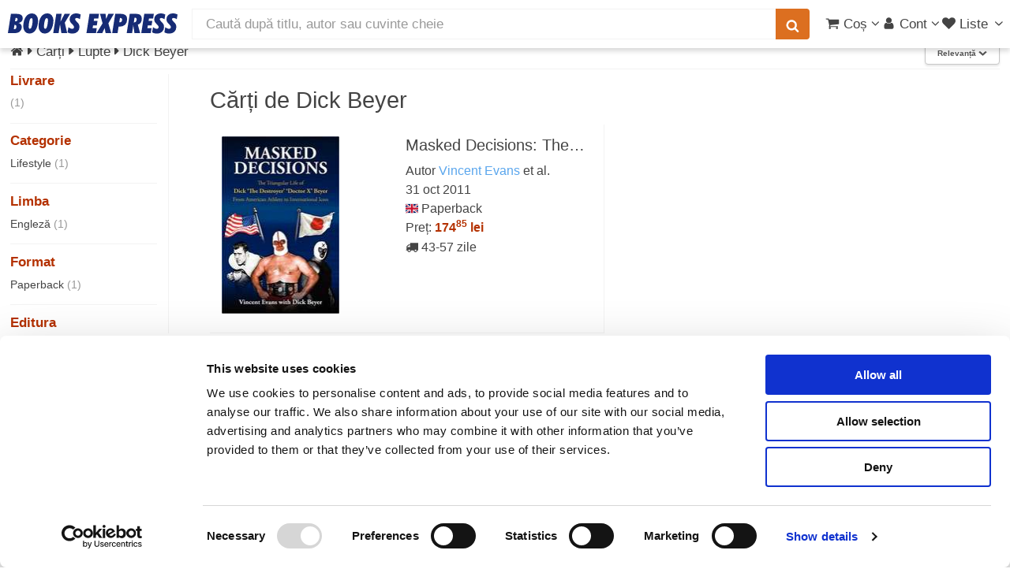

--- FILE ---
content_type: text/html; charset=UTF-8
request_url: https://www.books-express.ro/dick-beyer/c/3860337
body_size: 21571
content:
<!DOCTYPE HTML><html lang="ro"><head><title>Dick Beyer: Cărți lupte</title> <meta name="viewport" content="width=device-width, initial-scale=1"> <meta http-equiv="content-type" content="text/html; charset=utf-8" /> <style> .carousel,.fill,.read-wrap{overflow:hidden}.carousel ul,ol,ul{list-style:none}a,abbr,acronym,address,applet,article,aside,audio,b,big,blockquote,body,canvas,caption,center,cite,code,dd,del,details,dfn,div,dl,dt,em,embed,fieldset,figcaption,figure,footer,form,h1,h2,h3,h4,h5,h6,header,hgroup,html,i,iframe,img,ins,kbd,label,legend,li,mark,menu,nav,object,ol,output,p,pre,q,ruby,s,samp,section,small,span,strike,strong,sub,summary,sup,table,tbody,td,tfoot,th,thead,time,tr,tt,u,ul,var,video{margin:0;padding:0;border:0;font:inherit;vertical-align:baseline}#products,b,strong{font-weight:700}article,aside,details,figcaption,figure,footer,header,hgroup,menu,nav,section{display:block}blockquote,q{quotes:none}blockquote:after,blockquote:before,q:after,q:before{content:"";content:none}table{border-collapse:collapse;border-spacing:0}body{-webkit-text-size-adjust:none;background:#fff}*,:after,:before{-moz-box-sizing:border-box;-webkit-box-sizing:border-box;box-sizing:border-box}.container.\31 25\%{width:100%;max-width:122.5%;min-width:98%}.container.\37 5\%{width:73.5%}.container.\35 0\%{width:49%}.container.\32 5\%{width:24.5%}.container{margin-left:auto;margin-right:auto;width:98%}@media screen and (max-width:1279px){.container.\31 25\%{width:100%;max-width:122.5%;min-width:98%}.container.\37 5\%{width:73.5%}.container.\35 0\%{width:49%}.container.\32 5\%{width:24.5%}.container{width:98%}}.row>*{float:left;clear:none;margin-left:0}.row:after,.row:before{content:"";display:block;clear:both;height:0}.row.uniform>*>:first-child{margin-top:0}.row.uniform>*>:last-child{margin-bottom:0}.row.\30 \%,.row.uniform.\30 \%{margin:0 0 -1px}.row.\30 \%>*{padding:0}.row.uniform.\30 \%>*{padding:0}.row.form.\30 \%>*{padding:0}.\31 2u{width:100%}.\38 u{width:66.66%}.\36 u{width:50%}.\34 u{width:33.33%}.\33 u{width:25%}.\32 u{width:16.66%}.\-8u{margin-left:66.66%}.\-6u{margin-left:50%}.\-4u{margin-left:33.33%}.\-3u{margin-left:25%}.\-2u{margin-left:16.66%}@media screen and (max-width:5000px){.\31 2u\(xxlarge\){width:100%}.\38 u\(xxlarge\){width:66.66%}.\36 u\(xxlarge\){width:50%}.\34 u\(xxlarge\){width:33.33%}.\33 u\(xxlarge\){width:25%}.\32 u\(xxlarge\){width:16.66%}.\-8u\(xxlarge\){margin-left:66.66%}.\-6u\(xxlarge\){margin-left:50%}.\-4u\(xxlarge\){margin-left:33.33%}.\-3u\(xxlarge\){margin-left:25%}.\-2u\(xxlarge\){margin-left:16.66%}}@media screen and (max-width:1600px){.\31 2u\(xlarge\){width:100%}.\38 u\(xlarge\){width:66.66%}.\36 u\(xlarge\){width:50%}.\34 u\(xlarge\){width:33.33%}.\33 u\(xlarge\){width:25%}.\32 u\(xlarge\){width:16.66%}.\-8u\(xlarge\){margin-left:66.66%}.\-6u\(xlarge\){margin-left:50%}.\-4u\(xlarge\){margin-left:33.33%}.\-3u\(xlarge\){margin-left:25%}.\-2u\(xlarge\){margin-left:16.66%}}.row>*{padding:0 0 0 1.5em}.row{border-bottom:solid 1px transparent;margin:0 0 -1px -1.5em}.row.uniform>*{padding:1.5em 0 0 1.5em}.row.uniform{margin:-1.5em 0 -1px -1.5em}.row.form>*{padding:.5em 0 0 1.5em}.row.\32 00\%>*{padding:0 0 0 3em}.row.\32 00\%{margin:0 0 -1px -3em}.row.uniform.\32 00\%>*{padding:3em 0 0 3em}.row.uniform.\32 00\%{margin:-3em 0 -1px -3em}.row.form.\32 00\%>*{padding:1em 0 0 3em}.row.\31 50\%>*{padding:0 0 0 2.25em}.row.\31 50\%{margin:0 0 -1px -2.25em}.row.uniform.\31 50\%>*{padding:2.25em 0 0 2.25em}.row.uniform.\31 50\%{margin:-2.25em 0 -1px -2.25em}.row.form.\31 50\%>*{padding:.75em 0 0 2.25em}.row.\35 0\%>*{padding:0 0 0 .75em}.row.\35 0\%{margin:0 0 -1px -.75em}.row.uniform.\35 0\%>*{padding:.75em 0 0 .75em}.row.uniform.\35 0\%{margin:-.75em 0 -1px -.75em}.row.form.\35 0\%>*{padding:.25em 0 0 .75em}.row.\32 5\%>*{padding:0 0 0 .375em}.row.\32 5\%{margin:0 0 -1px -.375em}.row.uniform.\32 5\%>*{padding:.375em 0 0 .375em}.row.uniform.\32 5\%{margin:-.375em 0 -1px -.375em}.box,.read-wrap{margin-bottom:1em}.row.form.\32 5\%>*{padding:.125em 0 0 .375em}@media screen and (max-width:1279px){.\31 2u\(large\){width:100%}.\38 u\(large\){width:66.66%}.\36 u\(large\){width:50%}.\34 u\(large\){width:33.33%}.\33 u\(large\){width:25%}.\32 u\(large\){width:16.66%}.\-8u\(large\){margin-left:66.66%}.\-6u\(large\){margin-left:50%}.\-4u\(large\){margin-left:33.33%}.\-3u\(large\){margin-left:25%}.\-2u\(large\){margin-left:16.66%}}body.is-loading *,body.is-loading:after,body.is-loading:before{-moz-animation:none!important;-webkit-animation:none!important;-ms-animation:none!important;animation:none!important;-moz-transition:none!important;-webkit-transition:none!important;-ms-transition:none!important;transition:none!important}body .jq-dropdown{display:none}body.phone{overflow-x:hidden}.right{float:right}.left{float:left}.fill{width:auto}#main.full,.carousel,.full{width:100%}ul{padding-left:1em}.color-theme-1{color:#293271}.color-theme-2{color:#495296}.color-theme-3{color:#46a4d7}.color-theme-4{color:#dc6f20}.color-theme-5{color:#b43100}.color-theme-6{color:green}.button,.color-bold,b,strong{color:#555}#main{padding:.5em 0 4em}.box{border-radius:4px;border:1px solid #f3f3f3;padding:1.5em}.box>:last-child,.box>:last-child>:last-child,.box>:last-child>:last-child>:last-child{margin-bottom:0}#breadcrumbs a,aside a,h1 a,h2 a,h3 a,h4 a{color:inherit;text-decoration:none}#sort-filter{height:2.2em}.subnav{height:2.1em;list-style-type:none;margin:0 0 .3em;padding:0 0 .3em;font-size:1em;border-bottom:1px solid #f3f3f3}.subnav a.filter{font-size:.8em;padding:3px 6px;border:1px solid #f3f3f3;white-space:nowrap;display:inline-block;line-height:1.1em;margin-bottom:.2em}.subnav a.filter.red{border-color:#b43100;color:#b43100}.subnav li{display:inline-block;margin:0;padding:0}.center{margin-left:auto;margin-right:auto}.show-medium,.show-mobile,.show-small,.show-xsmall{display:none}.dialog-page{max-width:25em;margin:3em auto}.series{line-height:1.1em;font-size:1.1em;margin:-.5em 0 0}@media screen and (max-width:5000px){.split-large{position:relative}.split-large:after{content:"";position:absolute;z-index:-1;top:0;bottom:0;left:50%;border-left:solid 1px #f3f3f3}}.carousel,.carousel ul,.ico,.middle,.notify-container,.read-wrap,sub,sup{position:relative}.read-wrap{max-height:410px}.read-wrap.small-wrap{max-height:135px}.read-wrap img.cover{margin:0 .5em .5em 0;max-width:135px;height:auto}img{background:#eee;background:linear-gradient(110deg,#ececec 8%,#f5f5f5 18%,#ececec 33%);background-size:400% 400%;animation:3s shine linear infinite;border-radius:1px}@keyframes shine{to{background-position-x:-400%}}.image.banner-wrapper img{border:1px solid #c7c7c7;box-shadow:0 2px 6px 0 rgba(0,0,0,.08)}.carousel{min-height:225px;white-space:nowrap;padding:5px 0}.carousel ul{display:inline-block;padding:0;margin:0;left:0}.phone .carousel{overflow-x:scroll;scroll-behavior:smooth}.separator-top{border-top:solid 1px #f3f3f3;margin-top:1em;padding-top:.5em}.fade-in-out{opacity:0;animation:fade-in .2s ease-in,fade-out .5s .2s ease-out}.fade-in-out.fade-in{opacity:1}@keyframes fade-in{100%{opacity:1}}@keyframes fade-out{0%{opacity:1}100%{opacity:0}}.ico{display:inline-block;stroke-width:0;stroke:currentColor;fill:currentColor;width:1em;height:1em;overflow:visible;transform-origin:center;bottom:-.125em}.middle{top:50%;-webkit-transform:translateY(-50%);-ms-transform:translateY(-50%);transform:translateY(-50%)}.ico-av{width:.6416015625em}.ico-ah{width:.357421875em}#whatsapp-btn{position:fixed;width:46px;height:46px;bottom:16px;right:16px;z-index:9999}#whatsapp-btn svg{width:100%;height:100%}em,i{font-style:italic}p{margin:0 0 .5em}p.no-margin{margin:0}h1,h3,h4{font-weight:400}h2,h5,h6{font-weight:700}a.hsub{color:#999}a.hsub:hover{color:#dc6f20}h1,h2,h3,h4,h5,h6{color:#444;line-height:1em;margin:0 0 .5em}h1 a,h2 a,h3 a,h4 a,h5 a,h6 a{color:inherit;text-decoration:none}h1 .hlinks,h2 .hlinks,h3 .hlinks,h4 .hlinks,h5 .hlinks,h6 .hlinks{float:right}h1 .hlinks a,h2 .hlinks a,h3 .hlinks a,h4 .hlinks a,h5 .hlinks a,h6 .hlinks a{color:#5AA6ED;font-size:.8em;font-weight:400}h1 .hlinks a:hover,h2 .hlinks a:hover,h3 .hlinks a:hover,h4 .hlinks a:hover,h5 .hlinks a:hover,h6 .hlinks a:hover{color:#dc6f20}h1 .hlinks a.small,h2 .hlinks a.small,h3 .hlinks a.small,h4 .hlinks a.small,h5 .hlinks a.small,h6 .hlinks a.small{font-size:.5em}h1+.subtitle,h2+.subtitle,h3+.subtitle,h4+.subtitle,h5+.subtitle,h6+.subtitle{margin:-.5em 0 .5em;line-height:1.3em}@media screen and (max-width:5000px){h1,h2,h3,h4,h5,h6{line-height:1.1em}h1{font-size:1.7em}h2,h3{font-size:1.35em}h4{font-size:1.2em}h4.multi-column{margin:.5em 0 0}h5{font-size:.9em}h6{font-size:.7em}}.fade,span.small,sub,sup{font-size:.8em}span.error{border-color:#b43100!important}hr{border:0;border-bottom:solid 1px #f3f3f3;margin:1em 0}hr.strong{border-bottom-color:#999}hr.major{margin:1.5em 0}hr.minor{margin:.5em 0}.fade{font-weight:400;color:#999}a.fade{color:#b43100}.align-left{text-align:left!important}.align-center{text-align:center}#header,.align-right{text-align:right}.strike{text-decoration:line-through}#header a,a,a:hover{text-decoration:none}.strong{font-weight:700}.serif{font-family:Georgia,"Times New Roman",Times,serif;font-weight:400}.narrow{font-family:"Arial Narrow",sans-serif;font-weight:300}sub{top:.5em}sup{top:-.5em}pre{-webkit-overflow-scrolling:touch;font-family:"Courier New",monospace;font-size:.9em;margin:0 0 1em}pre code{display:block;line-height:1.75em;padding:1em 1.5em;overflow-x:auto}.hidden,.ws{display:none}div.small{font-size:.8em;line-height:1.1em}body,input,select,textarea{color:#444;font-family:"Helvetica Neue",Arial,sans-serif;font-size:12pt;font-weight:400;line-height:1.5em}@media screen and (max-width:5000px){body,input,select,textarea{font-size:13pt}}a{color:#5AA6ED}a.plain{color:#444}a.plain:hover{color:#dc6f20}.ws{opacity:0;transition:opacity .2s linear}.wss{display:block;opacity:0;transition:opacity .2s linear}.clear{clear:both}aside.left a{color:#444}aside.left a:hover{color:#dc6f20}.small-facets{background-color:#fff}.pill{box-shadow:1px 1px 3px 0 rgba(0,0,0,.4);border-radius:3px;font-weight:700;padding:3px 5px;margin-top:3px;font-size:.9em;line-height:1em}.cyan-pill,.green-pill{font-weight:400;color:#fff}.red-pill{background-color:rgba(180,49,0,.6);color:#fff;border:1px solid #b43100}.blue-pill{background-color:rgba(73,82,150,.6);border:1px solid #495296;color:#fff}.cyan-pill{background-color:rgba(70,164,215,.6);border:1px solid #46a4d7}.green-pill{background-color:rgba(0,128,0,.6);border:1px solid green}#submenu,#submenu a{color:#FFF}.top-right{position:absolute;right:8px;top:-8px}.top-left{position:absolute;left:0;top:0}body{padding-top:3.5em}.stop-scrolling{height:100%;overflow:hidden}#hero{background:#FFF}#header,#header #search{background:#fff;color:#444}#header{display:flex;flex-flow:row nowrap;align-items:center;cursor:default;height:3.5em;left:0;position:fixed;top:0;width:100%;z-index:110;-webkit-transform:translate3d(0,0,0)}#header.up{box-shadow:0 4px 6px 0 rgba(0,0,0,.15)}#header #products-header{display:none;margin-left:.5em;font-size:1.4em}#header #logo{margin:0 0 0 .6em;width:215px}#header #nav-center{flex-grow:1;padding:.625em 1em;width:auto;white-space:nowrap}#header #nav-left{display:flex;flex-flow:row nowrap;align-items:center}#header #nav-right{padding-right:.3em;display:flex;flex-flow:row nowrap;align-items:center;gap:.5em}#header #search{height:2.25em;line-height:1.5em;border-radius:0;border:none;border:1px solid #f3f3f3}#header form{margin:0}#header button{padding:0 .75em;font-size:1em;height:2.25em;display:flex;align-items:center}#header button.search{border-bottom-left-radius:0;border-top-left-radius:0;margin-left:-2px;box-shadow:none}#header ul.nav,#submenu ul{list-style:none;margin:0}#header ul.nav{padding-left:0}#header ul.nav>li{display:inline-block;padding-left:3px}#header ul.nav>li:first-child{margin-left:0}#header ul.nav-btn{padding-left:.75em}#header a{-moz-transition:color .2s ease-in-out;-webkit-transition:color .2s ease-in-out;-ms-transition:color .2s ease-in-out;transition:color .2s ease-in-out;color:inherit}#header a#products{color:#b43100;font-weight:700}#header a:hover{color:#dc6f20}#header a[href="#nav"]{padding-left:.3em}#submenu{background:#495296;font-size:1em;font-weight:400}#submenu a:active,#submenu a:hover{text-decoration:underline}#submenu ul>li{display:inline-block;margin-right:.5em;padding:.5em 0}.logo-full,.logo-full svg{display:block;width:215px;height:26px}a[href="#nav"]{display:none}.notify-container,.select-inline,.select-wrapper.small span{display:inline-block}.notify-bubble{position:absolute;top:-9px;right:-11px;line-height:1.2em;padding:2px 5px 2px 6px;background-color:#E40000;color:#fff;font-size:.65em;border-radius:50%;box-shadow:1px 1px 1px gray}.carousel ul li,.carousel ul li .ttl,.select-wrapper,header p{position:relative}.submessage{background-color:#B40000;color:#FFF;text-align:center;font-weight:700;padding:3px}.submessage a,.submessage a:visited{color:#FFF}.submessage a:active,.submessage a:visited:active{color:#000}.submessage a.text:hover,.submessage a:visited.text:hover{text-decoration:underline}.submessage a.text,.submessage a:visited.text{margin-right:20px}header p{margin:0 0 .75em}.select-inline{width:auto;height:1.7em}.select-wrapper#editor,.select-wrapper#editor select{width:100%}.select-wrapper.small{font-size:.9em;height:2.44em;line-height:2.44em}.select-wrapper.small select{width:100%;top:.4em}.select-wrapper:before{content:"\e81c";-moz-osx-font-smoothing:grayscale;-webkit-font-smoothing:antialiased;font-family:fontello;font-style:normal;font-weight:400;text-transform:none!important;color:#f3f3f3;display:block;height:2.75em;line-height:2.75em;pointer-events:none;position:absolute;right:0;text-align:center;top:0;width:2.75em}.button,.select-button-small{font-weight:700;height:2.85em}.select-wrapper select::-ms-expand{display:none}.select-wrapper select{opacity:0;filter:alpha(opacity=0);visibility:visible;position:absolute;left:0;width:auto;top:0}.select-wrapper span{margin-right:1em}.select-wrapper.select-inline:before{height:1.7em;width:2em;line-height:1.7em}.button,.select-button-small{line-height:2.85em;display:inline-block}.select-button-small>select,.select-inline>select{margin-top:.5em}.select-wrapper.select-button-small:before{height:2.85em;width:2em;line-height:2.85em}.select-wrapper,input[type=email],input[type=password],input[type=tel],input[type=text],textarea{-moz-appearance:none;-webkit-appearance:none;-ms-appearance:none;appearance:none;background:#fff;border-radius:4px;border:none;border:1px solid #c7c7c7;color:inherit;display:block;outline:0;padding:0 1em;text-decoration:none;width:100%}.select-wrapper:invalid,input[type=email]:invalid,input[type=password]:invalid,input[type=tel]:invalid,input[type=text]:invalid,textarea:invalid{box-shadow:none}.select-wrapper:focus,input[type=email]:focus,input[type=password]:focus,input[type=tel]:focus,input[type=text]:focus,textarea:focus{border-color:#5AA6ED;box-shadow:0 0 0 1px #5AA6ED}.select-wrapper:disabled,input[type=email]:disabled,input[type=password]:disabled,input[type=tel]:disabled,input[type=text]:disabled,textarea:disabled{background:#f6f6f6;border:1px solid #f3f3f3}.select-wrapper.error,input[type=email].error,input[type=password].error,input[type=tel].error,input[type=text].error,textarea.error{border:1px solid #b43100}.select-button-small{width:auto;font-size:.8em;box-shadow:0 2px 5px 0 rgba(0,0,0,.2)}.button{-moz-appearance:none;-webkit-appearance:none;-ms-appearance:none;appearance:none;-moz-transition:background-color .2s ease-in-out,color .2s ease-in-out;-webkit-transition:background-color .2s ease-in-out,color .2s ease-in-out;-ms-transition:background-color .2s ease-in-out,color .2s ease-in-out;transition:background-color .2s ease-in-out,color .2s ease-in-out;background-color:#fff;border:1px solid #c7c7c7;text-shadow:none;box-shadow:0 2px 3px 0 rgba(0,0,0,.1);border-radius:4px;cursor:pointer;padding:0 1.5em;text-align:center;text-decoration:none;white-space:nowrap}.button.carousel-add2cart{margin-top:.5em}.button.small{font-size:.8em}.button.xsmall{font-size:.6em}.button.big{font-size:1.35em}.button.icon{padding-left:1.35em}.button.icon:before{margin-right:.5em}.button.primary{border:0;color:#fff;background-color:#46a4d7;text-shadow:0 .075em .075em rgba(0,0,0,.5)}.button.primary:hover{background-color:rgb(90.9666666667,174.3133333333,219.5333333333);color:#fff;transition:box-shadow .25s;box-shadow:0 2px 4px 0 rgba(0,0,0,.2)}.button.primary:active{background-color:rgb(49.0333333333,153.6866666667,210.4666666667)}.button.danger{background-color:#b43100;color:#fff;border:0}.button.danger:hover{background-color:rgb(205.5,55.9416666667,0)}.button.danger:active{background-color:rgb(154.5,42.0583333333,0)}.button.special{background-color:#dc6f20;color:#fff;border:0}.button.special:hover{background-color:rgb(225.4761904762,124.9107142857,52.0238095238)}.button.special:active{background-color:rgb(197.7380952381,99.7678571429,28.7619047619)}.carousel ul{-moz-transition:left .2s ease-in-out;-webkit-transition:left .2s ease-in-out;-ms-transition:left .2s ease-in-out;transition:left .2s ease-in-out}.carousel ul li{padding:0;display:inline-block}.carousel ul li .ttl{font-size:.8em;line-height:1.4em;padding:0 10px 0 0}.carousel ul li .ttl .a,.carousel ul li .ttl a{display:block;overflow-x:hidden;text-overflow:ellipsis;white-space:nowrap}.carousel ul li.unavailable{opacity:.4}.carousel ul li img{vertical-align:middle}.carousel a{display:inline-block}.carousel .controls{display:none;position:absolute;top:87px;width:39px;height:60px;font-size:60px;line-height:60px;color:#444;-moz-transition:opacity .2s ease-in-out;-webkit-transition:opacity .2s ease-in-out;-ms-transition:opacity .2s ease-in-out;transition:opacity .2s ease-in-out;opacity:0;background:#fff;padding:0;border:1px solid #f3f3f3;border-radius:4px;z-index:99}.carousel .controls.phone{border:none;background:0 0;top:100px}.carousel .carousel-left{left:0;border-bottom-left-radius:0;border-top-left-radius:0;padding-left:5px}.carousel .carousel-right{right:0;padding-left:10px;border-bottom-right-radius:0;border-top-right-radius:0}.carousel.images{min-height:120px}.carousel.active .controls{opacity:.8}.carousel.small{min-height:120px}.carousel.small li{min-width:70px;height:120px;padding:0 3px 0 0}.carousel.small li.prod-img>a>img{position:relative}.carousel.small .controls{top:32px;width:30px;height:55px;font-size:40px;line-height:55px}.carousel.small .ttl{font-size:1em}.carousel .vh{display:inline-block;height:100%;vertical-align:middle}.carousel .cover,.carousel-hover .cover{padding:0 10px 0 0}.carousel .cover img,.carousel-hover .cover img{vertical-align:middle}.carousel .vsep,.carousel-hover .vsep{border-right:1px solid #f3f3f3;margin-right:10px}.list article .marker,aside.left{font-family:"Arial Narrow",sans-serif}.carousel .cover img,.carousel .vh,.carousel ul li img,.carousel-hover .cover img,.list figure{vertical-align:middle}aside.left{font-weight:300;width:200px;float:left;padding-right:1em;position:relative;font-size:.8em;line-height:1.1em}aside.left h4,aside.left.small-facets{font-family:"Helvetica Neue",Arial,sans-serif}aside.left .selected,aside.left h4{font-weight:700}aside.left+section{border-left:1px solid #f3f3f3;margin-left:200px;overflow:hidden;padding-left:3em;padding-top:1em;float:none}aside.left.sticky{position:fixed;top:5em;overflow-x:hidden;overflow-y:scroll;height:100%;padding-bottom:5em}aside.left ul{padding-left:0;list-style:none}aside.left li{padding:.25em 0}aside.left h4{color:#b43100}@media screen and (max-width:1024px){aside.left{display:none}aside.left+section{border-left:none;margin-left:0;padding:0}}aside.left .count{color:#999}aside.left .facet{-webkit-column-break-inside:avoid;page-break-inside:avoid;break-inside:avoid-column;display:table;width:100%;margin-bottom:1em;border-bottom:1px solid #f3f3f3}aside.left.small-facets{-moz-column-count:2;-webkit-column-count:2;-ms-column-count:2;column-count:2}aside.left .level-1{padding-left:1em}aside.left .level-2{padding-left:2em}aside.left .level-3{padding-left:3em}aside.left .level-4{padding-left:4em}aside.left .close{display:none}aside.left.small-facets{font-weight:400;display:none;position:relative;float:none;clear:both;border:none;z-index:1;width:100%;-webkit-transform:translate3d(0,0,0)}aside.left.small-facets ul{margin-left:.7em;line-height:1.2em}aside.left.small-facets h4{margin-left:.3em}.totals{margin:-1.5em 0 .5em;color:#555;font-size:.9em}.list{display:-webkit-box;display:-moz-box;display:-ms-flexbox;display:-webkit-flex;display:flex;flex-flow:row wrap;justify-content:flex-start}.list figure{position:relative;float:left;width:225px;height:225px;text-align:left;margin-right:.5em}.list article{padding:1em;border-bottom:1px solid #f3f3f3;height:265px;line-height:1.6em}.list article h2{font-size:1.3em;line-height:1.1em;max-height:2.2em;overflow:hidden;font-weight:400;margin-top:0}.list article .marker{border-radius:1em;line-height:2em;color:#fff;background-color:#46a4d7;width:2em;font-size:1.5em;font-weight:700;position:absolute;text-align:center;top:.5em;left:1em}.list article .interval{font-weight:500}@media screen and (max-width:5000px){.list article{flex:0 1 33%;font-size:.9em}.list article:nth-child(2n+1){border-right:none}.list article:nth-child(3n+1),.list article:nth-child(3n+2){border-right:1px solid #f3f3f3}}@media screen and (max-width:1600px){.list article{flex:0 1 50%}.list article:nth-child(2n+1){border-right:1px solid #f3f3f3}.list article:nth-child(2n){border-right:none}}@media screen and (max-width:1279px){.list article{flex:0 1 100%;border-right:none!important}}.list article .top{text-align:right;border-bottom:1px solid #f3f3f3;margin-bottom:.75em;font-weight:700;color:#495296}@media screen and (max-width:736px){.list figure{width:120px;height:120px;overflow:hidden}.list article{text-align:right;font-size:.9em;padding:10px;height:auto}.list article .marker{font-size:1em}}@media screen and (max-width:480px){aside.left.small-facets{-moz-column-count:1;-webkit-column-count:1;-ms-column-count:1;column-count:1}.list{margin-left:-.5em}}.sort{float:right}@media screen and (max-width:1024px){.sort{float:none;border-bottom:1px solid #f3f3f3;margin-bottom:.3em;padding-bottom:.3em}}.prices{margin-left:225px;padding-left:.5em}@media screen and (max-width:736px){.prices{margin-left:120px}}@media screen and (max-width:480px){.prices{clear:both;margin-left:0}}.carousel ul{-moz-transition:left .2s ease-in-out;-webkit-transition:left .2s ease-in-out;-ms-transition:left .2s ease-in-out;transition:left .2s ease-in-out}.carousel ul li{padding:0;position:relative;display:inline-block}.carousel ul li .ttl{font-size:.8em;line-height:1.4em;padding:0 10px 0 0;position:relative}.carousel ul li .ttl .a,.carousel ul li .ttl a{display:block;overflow-x:hidden;text-overflow:ellipsis;white-space:nowrap}.carousel ul li.unavailable{opacity:.4}.carousel a{display:inline-block}.carousel .controls{display:none;position:absolute;top:87px;width:39px;height:60px;font-size:60px;line-height:60px;color:#444;-moz-transition:opacity .2s ease-in-out;-webkit-transition:opacity .2s ease-in-out;-ms-transition:opacity .2s ease-in-out;transition:opacity .2s ease-in-out;opacity:0;background:#fff;padding:0;border:1px solid #f3f3f3;border-radius:4px;z-index:99}.carousel .controls.phone{border:none;background:0 0;top:100px}.carousel .carousel-left{left:0;border-bottom-left-radius:0;border-top-left-radius:0;padding-left:5px}.carousel .carousel-right{right:0;padding-left:10px;border-bottom-right-radius:0;border-top-right-radius:0}.carousel.images{min-height:120px}.carousel.active .controls{opacity:.8}.carousel.small{min-height:120px}.carousel.small li{min-width:70px;height:120px;padding:0 3px 0 0}.carousel.small li.prod-img>a>img{position:relative}.carousel.small .controls{top:32px;width:30px;height:55px;font-size:40px;line-height:55px}.carousel.small .ttl{font-size:1em}.carousel .vh{display:inline-block;height:100%}.carousel .cover,.carousel-hover .cover{padding:0 10px 0 0}.carousel .vsep,.carousel-hover .vsep{border-right:1px solid #f3f3f3;margin-right:10px}.read-less,.read-more{background:-webkit-linear-gradient(rgba(255,255,255,0),#fff,#fff);background:-o-linear-gradient(rgba(255,255,255,0),#fff,#fff);background:-moz-linear-gradient(rgba(255,255,255,0),#fff,#fff);background:linear-gradient(rgba(255,255,255,0),#fff,#fff);display:none;position:absolute;height:50px;padding-top:25px;vertical-align:bottom;text-align:right;bottom:0;left:0;right:0}</style><script>
function reveal() {
let elems = document.getElementsByClassName('ws');
for (let i = elems.length-1; i >= 0 ; i--) {
elems[i].className = elems[i].className.replace('ws', '');
}
elems = document.getElementsByClassName('wss');
for (let i = elems.length-1; i >= 0 ; i--) {
elems[i].className = elems[i].className.replace('wss', '');
}
}
</script> <link rel="stylesheet" href="/css/libs_1769160193.css" media="print" onload="this.media = 'all'"> <link rel="stylesheet" href="/css/main_1729402085.css" media="print" onload="this.media = 'all';reveal(this)"> <meta name="facebook-domain-verification" content="13xpopd3hn42flzbn33bzlprwlp9aw" /><link rel="canonical" href="https://www.books-express.ro/dick-beyer/c/3860337" /><link rel="preconnect" href="https://www.googleadservices.com"><link rel="preconnect" href="https://www.googletagmanager.com"><script src="/js/skel.min.js" ></script><script>
skel.breakpoints({
xxlarge: '(max-width: 5000px)',
xlarge: '(max-width: 1600px)',
large: '(max-width: 1280px)',
medium: '(max-width: 1024px)',
small: '(max-width: 736px)',
xsmall: '(max-width: 480px)'
});
var App = window.App || { Model: {}, View: {}, Collection: {}, others: {}, user: {}};
App.is_logged = false;
App.imgBase = "i0";
</script><script src="/js/cash.min.js" ></script><script src="/js/libs_1769160193.js"></script><script src="/polyglot.i18n.js" ></script><script src="/js/main_1729402085.js" ></script><script src="/js/list_1729402085.js" ></script><script
src="https://js.sentry-cdn.com/1626d1a8b61c45f5a0e5e30a0f95b961.min.js"
crossorigin="anonymous"
async
></script><meta name="description" content="Comandă orice carte de Dick Beyer din categoria lupte cu livrare rapidă prin curier oriunde în România." /> <meta http-equiv="X-UA-Compatible" content="IE=Edge"/> <meta property="og:title" content="Dick Beyer: Cărți lupte"><meta property="og:site_name" content="Books Express"><meta property="og:description" content="Comandă orice carte de Dick Beyer din categoria lupte cu livrare rapidă prin curier oriunde în România."><meta property="og:image" content="https://i4.books-express.ro/bf/9780983554899/masked-decisions.jpg"><meta property="og:image:secure_url" content="https://i4.books-express.ro/bf/9780983554899/masked-decisions.jpg"><meta property="og:image:width" content="399"><meta property="og:image:height" content="600"><meta property="og:image:type" content="image/jpg"> </head><body class="desktop"> <svg xmlns="http://www.w3.org/2000/svg" class="hidden"><symbol id="logo-books-express" viewBox="0 0 215 26"><path d="M0,25L3.88,0.49h6.3q4.58,0,6.59,1.33a4.8,4.8,0,0,1,2,4.32,5.75,5.75,0,0,1-1.3,3.92,7,7,0,0,1-3.91,2.07,5.46,5.46,0,0,1,3,1.9,5.25,5.25,0,0,1,1,3.29,7.63,7.63,0,0,1-.72,3.27,7.11,7.11,0,0,1-2,2.58A7.41,7.41,0,0,1,12,24.59,17.42,17.42,0,0,1,7.64,25H0ZM7.54,19.9L7.89,20l0.47,0a2.18,2.18,0,0,0,1.83-.81,3.71,3.71,0,0,0,.63-2.32,2.39,2.39,0,0,0-.57-1.74,2.31,2.31,0,0,0-1.72-.58H8.33ZM9,10l0.28,0H9.8a2.46,2.46,0,0,0,1.8-.65,2.35,2.35,0,0,0,.66-1.76,1.82,1.82,0,0,0-.53-1.42,2.23,2.23,0,0,0-1.55-.48L10,5.7l-0.22,0Z" style="fill:#162b75"/><path d="M27.16,25.52A6.9,6.9,0,0,1,21.59,23a10.12,10.12,0,0,1-2.11-6.71,25.18,25.18,0,0,1,.88-6.64,17.66,17.66,0,0,1,2.38-5.41,9.91,9.91,0,0,1,3.4-3.16,9.13,9.13,0,0,1,4.41-1,6.92,6.92,0,0,1,5.6,2.48,10.2,10.2,0,0,1,2.07,6.75,25.1,25.1,0,0,1-.87,6.62A18,18,0,0,1,35,21.31a9.57,9.57,0,0,1-3.37,3.15A9.21,9.21,0,0,1,27.16,25.52Zm-0.82-8.67a4.15,4.15,0,0,0,.37,2,1.26,1.26,0,0,0,1.17.63,1.64,1.64,0,0,0,1.25-.57,5.11,5.11,0,0,0,.94-1.83A23,23,0,0,0,31,13.14a30,30,0,0,0,.34-4.4,4.44,4.44,0,0,0-.35-2,1.16,1.16,0,0,0-1.09-.65,1.78,1.78,0,0,0-1.33.56,4.54,4.54,0,0,0-.93,1.81,26,26,0,0,0-.91,4A28.81,28.81,0,0,0,26.34,16.84Z" style="fill:#162b75"/><path d="M46.58,25.52A6.9,6.9,0,0,1,41,23a10.12,10.12,0,0,1-2.11-6.71,25.18,25.18,0,0,1,.88-6.64,17.66,17.66,0,0,1,2.38-5.41,9.91,9.91,0,0,1,3.4-3.16A9.13,9.13,0,0,1,50,0a6.92,6.92,0,0,1,5.6,2.48,10.2,10.2,0,0,1,2.07,6.75,25.1,25.1,0,0,1-.87,6.62,18,18,0,0,1-2.39,5.43A9.57,9.57,0,0,1,51,24.47,9.21,9.21,0,0,1,46.58,25.52Zm-0.82-8.67a4.15,4.15,0,0,0,.37,2,1.26,1.26,0,0,0,1.17.63,1.64,1.64,0,0,0,1.25-.57,5.11,5.11,0,0,0,.94-1.83,23,23,0,0,0,.89-3.94,30,30,0,0,0,.34-4.4,4.44,4.44,0,0,0-.35-2,1.16,1.16,0,0,0-1.09-.65A1.78,1.78,0,0,0,48,6.63,4.54,4.54,0,0,0,47,8.44a26,26,0,0,0-.91,4A28.81,28.81,0,0,0,45.76,16.84Z" style="fill:#162b75"/><path d="M57.46,25L61.34,0.49h6.81L66.54,10.74,71.93,0.49h6.94L72.1,11.82,75.17,25H67.78L66.06,13.87,64.29,25H57.46Z" style="fill:#162b75"/><path d="M76.75,17.48A9.17,9.17,0,0,0,79.14,19a6.27,6.27,0,0,0,2.41.52,2.28,2.28,0,0,0,1.62-.56,2,2,0,0,0,.6-1.54,3.21,3.21,0,0,0-.5-1.67,12.24,12.24,0,0,0-1.94-2.21,12.13,12.13,0,0,1-2.39-3,6.26,6.26,0,0,1-.65-2.86A7.26,7.26,0,0,1,80.5,2.07a8.46,8.46,0,0,1,6-2.07,12.13,12.13,0,0,1,2.93.34,13.62,13.62,0,0,1,2.83,1.07l-1,6a10.16,10.16,0,0,0-2.15-1.18,5.54,5.54,0,0,0-2-.4,1.93,1.93,0,0,0-1.35.45,1.56,1.56,0,0,0-.49,1.22q0,1,1.89,2.92l0.37,0.37A11.77,11.77,0,0,1,90.07,14a7.55,7.55,0,0,1,.6,3.11,8.1,8.1,0,0,1-2.42,6.2,9.28,9.28,0,0,1-6.61,2.27,13,13,0,0,1-3.39-.43A8.54,8.54,0,0,1,75.57,24Z" style="fill:#162b75"/><path d="M99.56,25l3.88-24.54h12.09l-0.94,6h-5.27L108.8,9.56h4.77l-0.89,5.75h-4.77l-0.55,3.38h5.28l-1,6.34H99.56Z" style="fill:#162b75"/><path d="M120,12.61L116.71,0.49h7.06L124.52,7l2.81-6.51h7.09l-7.09,12.12L131,25h-7.22l-1.1-6.47L119.59,25h-7.22Z" style="fill:#162b75"/><path d="M132.18,25l3.88-24.54h5.85q4.9,0,7.07,1.62t2.17,5.25q0,4.59-2.58,7.05t-7.38,2.46l-0.46,0-0.46,0L139,25h-6.82ZM142,5.92l-0.85,5.43,0.28,0h0.37a2.68,2.68,0,0,0,2.18-.87,4.06,4.06,0,0,0,.73-2.64,1.8,1.8,0,0,0-.6-1.47,2.71,2.71,0,0,0-1.76-.5H142Z" style="fill:#162b75"/><path d="M150.58,25l3.88-24.54h5.75q5.42,0,7.47,1.43t2,4.87a8.7,8.7,0,0,1-1.3,4.94,6.14,6.14,0,0,1-3.74,2.56l3,10.74h-7.22l-1.54-9.92L157.4,25h-6.82Zm9-13.6h0.37a3,3,0,0,0,2.39-1,4.25,4.25,0,0,0,.84-2.83,2.06,2.06,0,0,0-.54-1.56,2.35,2.35,0,0,0-1.66-.5l-0.23,0-0.26,0Z" style="fill:#162b75"/><path d="M169,25l3.88-24.54H185l-0.94,6h-5.27l-0.52,3.13H183l-0.89,5.75h-4.77l-0.55,3.38h5.28l-1,6.34H169Z" style="fill:#162b75"/><path d="M183.94,17.48A9.17,9.17,0,0,0,186.34,19a6.27,6.27,0,0,0,2.41.52,2.28,2.28,0,0,0,1.62-.56,2,2,0,0,0,.6-1.54,3.21,3.21,0,0,0-.5-1.67,12.26,12.26,0,0,0-1.94-2.21,12.15,12.15,0,0,1-2.39-3,6.26,6.26,0,0,1-.65-2.86,7.26,7.26,0,0,1,2.22-5.58,8.46,8.46,0,0,1,6-2.07,12.13,12.13,0,0,1,2.93.34,13.62,13.62,0,0,1,2.83,1.07l-1,6a10.16,10.16,0,0,0-2.15-1.18,5.54,5.54,0,0,0-2-.4,1.93,1.93,0,0,0-1.35.45,1.56,1.56,0,0,0-.49,1.22q0,1,1.89,2.92l0.37,0.37A11.77,11.77,0,0,1,197.27,14a7.54,7.54,0,0,1,.6,3.11,8.1,8.1,0,0,1-2.42,6.2,9.28,9.28,0,0,1-6.61,2.27,13,13,0,0,1-3.39-.43A8.54,8.54,0,0,1,182.77,24Z" style="fill:#162b75"/><path d="M199.48,17.48A9.17,9.17,0,0,0,201.87,19a6.27,6.27,0,0,0,2.41.52,2.28,2.28,0,0,0,1.62-.56,2,2,0,0,0,.6-1.54,3.21,3.21,0,0,0-.5-1.67,12.26,12.26,0,0,0-1.94-2.21,12.15,12.15,0,0,1-2.39-3A6.26,6.26,0,0,1,201,7.65a7.26,7.26,0,0,1,2.22-5.58,8.46,8.46,0,0,1,6-2.07,12.13,12.13,0,0,1,2.93.34A13.62,13.62,0,0,1,215,1.41l-1,6a10.16,10.16,0,0,0-2.15-1.18,5.54,5.54,0,0,0-2-.4,1.93,1.93,0,0,0-1.35.45A1.56,1.56,0,0,0,208,7.48q0,1,1.89,2.92l0.37,0.37A11.77,11.77,0,0,1,212.81,14a7.54,7.54,0,0,1,.6,3.11,8.1,8.1,0,0,1-2.42,6.2,9.28,9.28,0,0,1-6.61,2.27,13,13,0,0,1-3.39-.43A8.54,8.54,0,0,1,198.31,24Z" style="fill:#162b75"/></symbol><symbol id="logo-be" viewBox="0 0 36 26"><path d="M0,25.77L4.07,0H10.7q4.81,0,6.92,1.39a5,5,0,0,1,2.11,4.54A6,6,0,0,1,18.35,10a7.35,7.35,0,0,1-4.11,2.17,5.73,5.73,0,0,1,3.12,2,5.51,5.51,0,0,1,1.1,3.46,8,8,0,0,1-.76,3.43,7.47,7.47,0,0,1-2.13,2.71,7.78,7.78,0,0,1-3,1.5A18.3,18.3,0,0,1,8,25.77H0Zm7.92-5.38,0.37,0.05,0.49,0a2.29,2.29,0,0,0,1.92-.85,3.9,3.9,0,0,0,.66-2.44,2.51,2.51,0,0,0-.6-1.83A2.43,2.43,0,0,0,9,14.74H8.75ZM9.5,9.94l0.3,0h0.49a2.58,2.58,0,0,0,1.89-.68,2.46,2.46,0,0,0,.69-1.84A1.92,1.92,0,0,0,12.32,6a2.34,2.34,0,0,0-1.62-.5l-0.25,0-0.23,0Z" style="fill:#162b75"/><path d="M19.23,25.77L23.3,0H36L35,6.25H29.48L28.94,9.53h5l-0.93,6H28l-0.58,3.55H33l-1.05,6.65H19.23Z" style="fill:#162b75"/></symbol></svg><header id="header" class="up"> <div id="nav-left"> <a href="/categorii-produse" id="products-header"><svg class="ico" data-jq-dropdown="#products-menu"><use href="/icons.svg#ico-menu"/></svg></a> <div id="logo"><a href="https://www.books-express.ro" class="logo-full" title="Books Express este o librarie online cu carti din toata lumea"><svg xmlns="http://www.w3.org/2000/svg" role="img" aria-label="Carti in Engleza - Librarie online carti in limba engleza si carti straine logo - books-express.ro"><title>Libraria online Books Express</title><use href="#logo-books-express"></use></svg></a></div> </div> <div id="nav-center" class="hide-small"> <form action="/search" method="GET" id="search-form"> <button class="button special search right" type="submit"><svg class="ico"><use href="/icons.svg#ico-search"/></svg></button> <div class="fill"> <input type="text" id="search" name="q" placeholder="Caută după titlu, autor sau cuvinte cheie" autocomplete="off"> </div> </form> </div> <ul class="nav" id="nav-right"> <li><a id="show-cart" aria-label="Coș cumpărături" class="drop-menu" data-jq-dropdown="#cart-data" href="/cart"><svg class="ico"><use href="/icons.svg#ico-basket"/></svg> <span class="hide-medium"> Coș</span> <svg class="ico ico-av"><use href="/icons.svg#ico-angle-down"/></svg></a></li> <li><a id="show-user" aria-label="Cont utilizator" class="drop-menu" data-jq-dropdown="#user-data" href="/user"><svg class="ico"><use href="/icons.svg#ico-user"/></svg><span class="hide-medium"> Cont</span> <svg class="ico ico-av"><use href="/icons.svg#ico-angle-down"/></svg></a></li> <li><a id="show-lists" aria-label="Liste lectură" class="drop-menu" data-jq-dropdown="#lists-data" href="/lists"><svg class="ico"><use href="/icons.svg#ico-heart"/></svg><span class="hide-medium"> Liste</span> <svg class="ico"><use href="/icons.svg#ico-angle-down"/></svg></a></li> </ul> </header><div id="search-suggest"> <ul class="items"></ul></div> <div id="submenu"> <ul> <li class="nav"><a href="/categorii-produse" id="products" data-jq-dropdown="#products-menu">Produse <svg class="ico"><use href="/icons.svg#ico-down-open"/></svg></a></li> <li class="hide-small right"><a href="/contact"><svg class="ico"><use href="/icons.svg#ico-info-circled"/></svg> Contact</a></li> <li><a href="/reduceri">Reduceri</a></li> <li><a href="/top/carti">Top vânzări</a></li> <li><a href="/carti?n=1">Noutăți</a></li> </ul> </div> <div id="products-menu" class="jq-dropdown jq-dropdown-tip" style="display: none"> <a class="no-style" href="/carti"><label>Cărți</label></a> <ul class="jq-dropdown-menu"> <li><a class="category-menu" href="/carti/fictiune/f" data-id="#prod-fictiune"><svg class="ico ico-ah right color-bold"><use href="/icons.svg#ico-angle-right"/></svg> Ficțiune</a></li> <li><a class="category-menu" href="/carti/business/k" data-id="#prod-business"><svg class="ico ico-ah right color-bold"><use href="/icons.svg#ico-angle-right"/></svg> Business</a></li> <li><a class="category-menu" href="/carti/medicina/m" data-id="#prod-medicina"><svg class="ico ico-ah right color-bold"><use href="/icons.svg#ico-angle-right"/></svg> Medicină</a></li> <li><a class="category-menu" href="/carti/lifestyle/w" data-id="#prod-lifestyle"><svg class="ico ico-ah right color-bold"><use href="/icons.svg#ico-angle-right"/></svg> Lifestyle</a></li> <li><a class="category-menu" href="/carti/copii-si-adolescenti/y" data-id="#prod-copii-tineri"><svg class="ico ico-ah right color-bold"><use href="/icons.svg#ico-angle-right"/></svg> Copii și adolescenți</a></li> <li><a class="category-menu" href="/carti/biografii-memorii-jurnale/b" data-id="#prod-biografii"><svg class="ico ico-ah right color-bold"><use href="/icons.svg#ico-angle-right"/></svg> Biografii</a></li> <li><a class="category-menu" href="/carti/arta-arhitectura-si-design/a" data-id="#prod-arte"><svg class="ico ico-ah right color-bold"><use href="/icons.svg#ico-angle-right"/></svg> Artă, arhitectură şi design</a></li> <li><a class="category-menu" href="/carti/calculatoare-si-it/u" data-id="#prod-it"><svg class="ico ico-ah right color-bold"><use href="/icons.svg#ico-angle-right"/></svg> Calculatoare și IT</a></li> <li><a class="category-menu" href="/carti/stiinte/s" data-id="#prod-stiinte"><svg class="ico ico-ah right color-bold"><use href="/icons.svg#ico-angle-right"/></svg> Științe</a></li> <li><a class="category-menu" href="/carti/tehnologie-si-inginerie/t" data-id="#prod-inginerie"><svg class="ico ico-ah right color-bold"><use href="/icons.svg#ico-angle-right"/></svg> Tehnologie și inginerie</a></li> <li class="jq-dropdown-divider"></li> <li><a class="category-menu" href="#" data-id="#prod-altele"><svg class="ico ico-ah right color-bold"><use href="/icons.svg#ico-angle-right"/></svg> Papetărie, jocuri, reviste</a></li> </ul> <div id="products-submenus"> <div id="prod-fictiune" class="prod-submenu"> <h4><a class="no-style" href="/carti/fictiune/f">Ficțiune</a></h4> <ul class="col3 right"> <li class="strong"><a href="/top/carti/fictiune/f">Top vânzări</a></li> <li class="strong"><a href="/carti/fictiune/f?n=1">Noutăți</a></li> <li class="strong"><a href="/reduceri/fictiune">Reduceri</a></li> <li class="strong"><a href="/carti/fictiune/f?e=100">Livrare imediată</a></li> <li class="strong"><a href="/wished/carti/fictiune/f">Cele mai dorite</a></li> <li ><a href="/nominalizarile-nebula-2017-romane/l/65921">Nominalizările Nebula 2017: Romane</a></li> <li ><a href="/books-to-read-before-they-re-2017-movies/l/61746">Books to Read Before They're 2017 Movies</a></li> </ul> <ul class="col2 right"> <li class="strong">Autori celebri</li> <li><a href="/andrzej-sapkowski/c/1309945">Andrzej Sapkowski</a></li> <li><a href="/neil-gaiman/c/238463">Neil Gaiman</a></li> <li><a href="/j-k-rowling/c/552038">J. K. Rowling</a></li> <li class="strong">Edituri de top</li> <li><a href="/bloomsbury-publishing/b/100056433?s=F">Bloomsbury Publishing</a></li> <li><a href="/penguin-books/b/100064781?s=F">Penguin Books</a></li> <li><a href="/little-brown-book-group/b/100054787?s=F">Little Brown Book Group</a></li> <li class="strong">Serii</li> <li><a href="/the-walking-dead/s/90006578">The Walking Dead</a></li> <li><a href="/romane-warcraft/s/90654906">Romane Warcraft</a></li> <li><a href="/the-witcher-orion/s/90654874">The Witcher – Orion</a></li> <li><a href="/me-before-you/s/90609816">Me Before You</a></li> </ul> <ul class="col1 left"> <li><a href="/carti/fictiune-aventura/fj">Aventură</a></li> <li><a href="/carti/fictiune-comics-si-romane-grafice/fx">Comics și romane grafice</a></li> <li><a href="/carti/fictiune-fantasy/fm">Fantasy</a></li> <li><a href="/carti/fictiune-fictiune-clasica/fc">Ficţiune clasică</a></li> <li><a href="/carti/fictiune-fictiune-contemporana/fa">Ficţiune contemporană</a></li> <li><a href="/carti/fictiune-fictiune-erotica/fp">Ficţiune erotică</a></li> <li><a href="/carti/fictiune-fictiune-istorica/fv">Ficţiune istorică</a></li> <li><a href="/carti/fictiune-fictiune-spirituala/fw">Ficţiune spirituală</a></li> <li><a href="/carti/fictiune-horror-si-fantome/fk">Horror şi fantome</a></li> <li><a href="/carti/fictiune-romane-de-dragoste/fr">Romane de dragoste</a></li> <li><a href="/carti/fictiune-romane-politiste/ff">Romane poliţiste</a></li> <li><a href="/carti/fictiune-saga/ft">Saga</a></li> <li><a href="/carti/fictiune-science-fiction/fl">Science fiction</a></li> <li><a href="/carti/fictiune-thriller-suspans/fh">Thriller &amp; Suspans</a></li> </ul> </div> <div id="prod-business" class="prod-submenu"> <h4><a class="no-style" href="/carti/business/k">Business</a></h4> <ul class="col3 right"> <li class="strong"><a href="/top/carti/business/k">Top vânzări</a></li> <li class="strong"><a href="/carti/business/k?n=1">Noutăți</a></li> <li class="strong"><a href="/reduceri/business">Reduceri</a></li> <li class="strong"><a href="/carti/business/k?e=100">Livrare imediată</a></li> <li class="strong"><a href="/wished/carti/business/k">Cele mai dorite</a></li> <li ><a href="/lista-de-lectura-a-lui-bill-gates/l/60761">Lista de lectură a lui Bill Gates</a></li> <li ><a href="/recomandarile-lui-malcolm-gladwell/l/56609">Recomandările lui Malcolm Gladwell</a></li> </ul> <ul class="col2 right"> <li class="strong">Autori celebri</li> <li><a href="/philip-kotler/c/40259">Philip Kotler</a></li> <li><a href="/timothy-ferriss/c/1014028">Timothy Ferriss</a></li> <li><a href="/taiichi-ohno/c/572413">Taiichi Ohno</a></li> <li><a href="/seth-godin/c/246606">Seth Godin</a></li> <li><a href="/dale-carnegie/c/517689">Dale Carnegie</a></li> <li class="strong">Edituri de top</li> <li><a href="/wiley/b/100137247?s=K">Wiley</a></li> <li><a href="/kogan-page/b/100134067?s=K">Kogan Page</a></li> <li><a href="/publica/b/100081889?s=K">PUBLICA</a></li> <li class="strong">Serii</li> <li><a href="/ted-books/s/90045236">TED Books</a></li> <li><a href="/the-4-hour-work-week/s/90655342">The 4-Hour Work Week</a></li> </ul> <ul class="col1 left"> <li><a href="/carti/business-afaceri-si-management/kj">Afaceri şi management</a></li> <li><a href="/carti/business-antreprenoriat/kjh">Antreprenoriat</a></li> <li><a href="/carti/business-dezvoltarea-carierei/ks">Dezvoltarea carierei</a></li> <li><a href="/carti/business-economie/kc">Economie</a></li> <li><a href="/carti/business-finante-si-contabilitate/kf">Finanţe şi contabilitate</a></li> <li><a href="/carti/business-legislatie-si-drept/kl">Legislaţie şi drept</a></li> <li><a href="/carti/business-management/kjm">Management</a></li> <li><a href="/carti/business-studii-industriale/kn">Studii industriale</a></li> <li><a href="/carti/business-vanzari-si-marketing/kjs">Vânzări şi marketing</a></li> </ul> </div> <div id="prod-medicina" class="prod-submenu"> <h4><a class="no-style" href="/carti/medicina/m">Medicină</a></h4> <ul class="col3 right"> <li class="strong"><a href="/top/carti/medicina/m">Top vânzări</a></li> <li class="strong"><a href="/carti/medicina/m?n=1">Noutăți</a></li> <li class="strong"><a href="/reduceri/medicina">Reduceri</a></li> <li class="strong"><a href="/carti/medicina/m?e=100">Livrare imediată</a></li> <li class="strong"><a href="/wished/carti/medicina/m">Cele mai dorite</a></li> <li ><a href="/atlase-medicale-pentru-studenti/l/70789">Atlase medicale pentru studenți</a></li> </ul> <ul class="col2 right"> <li class="strong">Autori celebri</li> <li><a href="/carl-e-misch/c/644049">Carl E. Misch</a></li> <li><a href="/donald-c-plumb/c/1239587">Donald C. Plumb</a></li> <li><a href="/anne-m-gilroy/c/1678190">Anne M. Gilroy</a></li> <li class="strong">Edituri de top</li> <li><a href="/elsevier/b/100056139?s=M">Elsevier</a></li> <li><a href="/oxford-university-press/b/100081127?s=M">Oxford University Press</a></li> <li class="strong">Serii</li> <li><a href="/netter-atlase-si-carti-medicale/s/90620409">Netter - Atlase și cărți medicale </a></li> <li><a href="/carti-medicina-harrison-s/s/90612135">Cărți medicină Harrison's</a></li> <li><a href="/gray-s-anatomy-atlase-si-carti-medicale/s/90620366">Gray's Anatomy - Atlase și cărți medicale</a></li> </ul> <ul class="col1 left"> <li><a href="/carti/medicina-alte-specialitati-medicale/mm">Alte specialități medicale</a></li> <li><a href="/carti/medicina-asistenta-medicala/mq">Asistenţă medicală</a></li> <li><a href="/carti/medicina-discipline-chirurgicale/mn">Discipline chirurgicale</a></li> <li><a href="/carti/medicina-generalitati/mb">Generalități</a></li> <li><a href="/carti/medicina-medicina-alternativa/mx">Medicină alternativă</a></li> <li><a href="/carti/medicina-medicina-interna/mj">Medicină internă</a></li> <li><a href="/carti/medicina-medicina-preclinica/mf">Medicină preclinică</a></li> <li><a href="/carti/medicina-medicina-veterinara/mz">Medicină veterinară</a></li> <li><a href="/carti/medicina-referinte-medicale/mr">Referințe medicale</a></li> <li><a href="/carti/medicina-stomatologie/mmd">Stomatologie</a></li> </ul> </div> <div id="prod-lifestyle" class="prod-submenu"> <h4><a class="no-style" href="/carti/lifestyle/w">Lifestyle</a></h4> <ul class="col3 right"> <li class="strong"><a href="/top/carti/lifestyle/w">Top vânzări</a></li> <li class="strong"><a href="/carti/lifestyle/w?n=1">Noutăți</a></li> <li class="strong"><a href="/carti/lifestyle/w?e=100">Livrare imediată</a></li> <li class="strong"><a href="/wished/carti/lifestyle/w">Cele mai dorite</a></li> </ul> <ul class="col2 right"> <li class="strong">Autori celebri</li> <li><a href="/raymond-blanc/c/511828">Raymond Blanc</a></li> <li><a href="/jane-packer/c/559007">Jane Packer</a></li> <li><a href="/johanna-basford/c/101132729">Johanna Basford</a></li> <li><a href="/jamie-oliver/c/525611">Jamie Oliver</a></li> <li class="strong">Edituri de top</li> <li><a href="/assouline/b/100111056?s=W">Assouline</a></li> <li><a href="/chronicle-books/b/100055499?s=W">Chronicle Books</a></li> <li><a href="/rp-s-and-cico-books/b/100065394?s=W">RP&amp;S and Cico Books</a></li> <li class="strong">Serii</li> <li><a href="/reviste-si-publicatii-kinfolk/s/90007367">Reviste și publicații Kinfolk</a></li> <li><a href="/carti-de-colorat-johanna-basford/s/90612157">Cărți de colorat Johanna Basford</a></li> <li><a href="/carti-the-school-of-life/s/90007361">Cărți The School of Life</a></li> </ul> <ul class="col1 left"> <li><a href="/carti/lifestyle-animale-de-companie/wn">Animale de companie</a></li> <li><a href="/carti/lifestyle-casa-si-gradina/wk">Casa și grădina</a></li> <li><a href="/carti/lifestyle-colectii-si-antichitati/wc">Colecții și antichităţi</a></li> <li><a href="/carti/lifestyle-dezvoltare-personala/wp">Dezvoltare personală</a></li> <li><a href="/carti/lifestyle-familia-si-sanatatea/we">Familia şi sănătatea</a></li> <li><a href="/carti/lifestyle-fashion-si-stil-personal/wj">Fashion și stil personal</a></li> <li><a href="/carti/lifestyle-gastronomie/wb">Gastronomie</a></li> <li><a href="/carti/lifestyle-gradinarit/wm">Grădinărit</a></li> <li><a href="/carti/lifestyle-handmade/wf">Handmade</a></li> <li><a href="/carti/lifestyle-produse-diverse/wz">Produse diverse</a></li> <li><a href="/carti/lifestyle-spiritualitate/wx">Spiritualitate</a></li> <li><a href="/carti/lifestyle-sport-si-recreere/ws">Sport si recreere</a></li> <li><a href="/carti/lifestyle-transport/wg">Transport</a></li> <li><a href="/carti/lifestyle-umor/wh">Umor</a></li> <li><a href="/carti/lifestyle-vacanta-si-calatorii/wt">Vacanţă şi călătorii</a></li> </ul> </div> <div id="prod-copii-tineri" class="prod-submenu"> <h4><a class="no-style" href="/carti/copii-si-adolescenti/y">Copii și adolescenți</a></h4> <ul class="col3 right"> <li class="strong"><a href="/top/carti/copii-si-adolescenti/y">Top vânzări</a></li> <li class="strong"><a href="/carti/copii-si-adolescenti/y?n=1">Noutăți</a></li> <li class="strong"><a href="/carti/copii-si-adolescenti/y?e=100">Livrare imediată</a></li> <li class="strong"><a href="/wished/carti/copii-si-adolescenti/y">Cele mai dorite</a></li> <li ><a href="/100-cele-mai-bune-carti-pentru-copii-ale-tuturor-timpurilor/l/69633">100 cele mai bune cărți pentru copii ale tuturor timpurilor</a></li> </ul> <ul class="col2 right"> <li class="strong">Autori celebri</li> <li><a href="/j-k-rowling/c/552038">J. K. Rowling</a></li> <li><a href="/sarah-j-maas/c/4022884">Sarah J. Maas</a></li> <li><a href="/leigh-bardugo/c/3932711">Leigh Bardugo</a></li> <li><a href="/roald-dahl/c/157147">Roald Dahl</a></li> <li class="strong">Edituri de top</li> <li><a href="/penguin-books/b/100064781?s=Y">Penguin Books</a></li> <li><a href="/little-brown-book-group/b/100054787?s=Y">Little Brown Book Group</a></li> <li><a href="/usborne-publishing/b/100134042?s=Y">Usborne Publishing</a></li> <li><a href="/hachette-children-s-group/b/100128931?s=Y">Hachette Children's Group</a></li> <li class="strong">Serii</li> <li><a href="/harry-potter-editii-2017/s/90654657">Harry Potter ediții 2017</a></li> <li><a href="/rebel-girls/s/90655105">Rebel Girls</a></li> </ul> <ul class="col1 left"> <li class="strong">Vârstă</li> <li><a href="/carti/copii-si-adolescenti/y?a=2">Sub 2 ani</a></li> <li><a href="/carti/copii-si-adolescenti/y?a=5">Între 3-5 ani</a></li> <li><a href="/carti/copii-si-adolescenti/y?a=8">Între 6-8 ani</a></li> <li><a href="/carti/copii-si-adolescenti/y?a=11">Între 9-11 ani</a></li> <li><a href="/carti/copii-si-adolescenti/y?a=16">Adolescenți</a></li> <li class="strong">Categorie</li> <li><a href="/carti/copii-si-adolescenti-dezvoltare-personala-copii/yx">Dezvoltare personală copii</a></li> <li><a href="/carti/copii-si-adolescenti-dictionare/yr">Dicționare</a></li> <li><a href="/carti/copii-si-adolescenti-fictiune/yf">Ficțiune</a></li> <li><a href="/carti/copii-si-adolescenti-ilustrate-si-interactive/yb">Ilustrate și interactive</a></li> <li><a href="/carti/copii-si-adolescenti-material-educational/yq">Material educaţional</a></li> <li><a href="/carti/copii-si-adolescenti-non-fictiune/yn">Non ficţiune</a></li> <li><a href="/carti/copii-si-adolescenti-parenting/yp">Parenting</a></li> <li><a href="/carti/copii-si-adolescenti-poezie/yd">Poezie</a></li> </ul> </div> <div id="prod-biografii" class="prod-submenu"> <h4><a class="no-style" href="/carti/biografii-memorii-jurnale/b">Biografii</a></h4> <ul class="col3 right"> <li class="strong"><a href="/top/carti/biografii-memorii-jurnale/b">Top vânzări</a></li> <li class="strong"><a href="/carti/biografii-memorii-jurnale/b?n=1">Noutăți</a></li> <li class="strong"><a href="/carti/biografii-memorii-jurnale/b?e=100">Livrare imediată</a></li> <li class="strong"><a href="/wished/carti/biografii-memorii-jurnale/b">Cele mai dorite</a></li> </ul> <ul class="col2 right"> <li class="strong">Autori celebri</li> <li><a href="/caitlin-moran/c/3485483">Caitlin Moran</a></li> <li><a href="/walter-isaacson/c/515482">Walter Isaacson</a></li> <li><a href="/corey-taylor/c/760430">Corey Taylor</a></li> <li><a href="/paul-kalanithi/c/102781814">Paul Kalanithi</a></li> <li class="strong">Edituri de top</li> <li><a href="/harpercollins-publishers/b/100153544?s=B">HarperCollins Publishers</a></li> <li><a href="/random-house/b/100054754?s=B">Random House</a></li> <li class="strong">Serii</li> <li><a href="/victoria-books/s/90655340">Victoria Books</a></li> </ul> <ul class="col1 left"> <li><a href="/carti/biografii-memorii-jurnale-general/bg">General</a></li> <li><a href="/carti/biografii-memorii-jurnale-jurnale-personale-si-scrisori/bj">Jurnale personale şi scrisori</a></li> <li><a href="/carti/biografii-memorii-jurnale-memorii/bm">Memorii</a></li> <li><a href="/carti/biografii-memorii-jurnale-povesti-adevarate/bt">Povești adevărate</a></li> </ul> </div> <div id="prod-arte" class="prod-submenu"> <h4><a class="no-style" href="/carti/arta-arhitectura-si-design/a">Artă, arhitectură şi design</a></h4> <ul class="col3 right"> <li class="strong"><a href="/top/carti/arta-arhitectura-si-design/a">Top vânzări</a></li> <li class="strong"><a href="/carti/arta-arhitectura-si-design/a?n=1">Noutăți</a></li> <li class="strong"><a href="/carti/arta-arhitectura-si-design/a?e=100">Livrare imediată</a></li> <li class="strong"><a href="/wished/carti/arta-arhitectura-si-design/a">Cele mai dorite</a></li> </ul> <ul class="col2 right"> <li class="strong">Autori celebri</li> <li><a href="/e-h-gombrich/c/1283498">E. H. Gombrich</a></li> <li><a href="/andy-warhol/c/978499">Andy Warhol</a></li> <li><a href="/susan-sontag/c/506038">Susan Sontag</a></li> <li class="strong">Edituri de top</li> <li><a href="/phaidon/b/100056861?s=A">Phaidon</a></li> <li><a href="/taschen-books/b/100121514?s=A">Taschen Books</a></li> <li><a href="/thames-hudson/b/100064842?s=A">Thames &amp; Hudson</a></li> <li><a href="/v-a-museum/b/100061055?s=A">V&amp;A Museum</a></li> <li class="strong">Serii</li> <li><a href="/taschen-basic-art-2-0/s/90655341">Taschen Basic Art 2.0</a></li> </ul> <ul class="col1 left"> <li><a href="/carti/arta-arhitectura-si-design-albume-de-arta/ag">Albume de artă</a></li> <li><a href="/carti/arta-arhitectura-si-design-arhitectura/am">Arhitectură</a></li> <li><a href="/carti/arta-arhitectura-si-design-arta/ab">Artă</a></li> <li><a href="/carti/arta-arhitectura-si-design-cinema-televiziune-si-radio/ap">Cinema, televiziune şi radio</a></li> <li><a href="/carti/arta-arhitectura-si-design-dans-si-artele-spectacolului/as">Dans şi artele spectacolului</a></li> <li><a href="/carti/arta-arhitectura-si-design-design-comercial/ak">Design comercial</a></li> <li><a href="/carti/arta-arhitectura-si-design-fotografie/aj">Fotografie</a></li> <li><a href="/carti/arta-arhitectura-si-design-istoria-artei/ac">Istoria artei</a></li> <li><a href="/carti/arta-arhitectura-si-design-manuale-de-arta/af">Manuale de artă</a></li> <li><a href="/carti/arta-arhitectura-si-design-muzica/av">Muzică</a></li> <li><a href="/carti/arta-arhitectura-si-design-teatru/an">Teatru</a></li> </ul> </div> <div id="prod-it" class="prod-submenu"> <h4><a class="no-style" href="/carti/calculatoare-si-it/u">Calculatoare și IT</a></h4> <ul class="col3 right"> <li class="strong"><a href="/top/carti/calculatoare-si-it/u">Top vânzări</a></li> <li class="strong"><a href="/carti/calculatoare-si-it/u?n=1">Noutăți</a></li> <li class="strong"><a href="/carti/calculatoare-si-it/u?e=100">Livrare imediată</a></li> <li class="strong"><a href="/wished/carti/calculatoare-si-it/u">Cele mai dorite</a></li> <li ><a href="/essential-cs-reading/l/70977">Essential CS Reading</a></li> </ul> <ul class="col2 right"> <li class="strong">Edituri de top</li> <li><a href="/apress/b/100057280?s=U">Apress</a></li> <li><a href="/wiley/b/100137247?s=U">Wiley</a></li> <li><a href="/o-reilly/b/100062120?s=U">O'Reilly</a></li> <li><a href="/microsoft-press/b/100061776?s=U">Microsoft Press</a></li> <li><a href="/cisco/b/100058334?s=U">CISCO</a></li> <li><a href="/addison-wesley-professional/b/100085905?s=U">Addison-Wesley Professional</a></li> </ul> <ul class="col1 left"> <li><a href="/carti/calculatoare-si-it-aplicatii-de-afaceri/uf">Aplicaţii de afaceri</a></li> <li><a href="/carti/calculatoare-si-it-baze-de-date/un">Baze de date</a></li> <li><a href="/carti/calculatoare-si-it-certificari-it/uq">Certificări IT</a></li> <li><a href="/carti/calculatoare-si-it-dezvoltare-software/um">Dezvoltare software</a></li> <li><a href="/carti/calculatoare-si-it-echipament-de-calcul/uk">Echipament de calcul</a></li> <li><a href="/carti/calculatoare-si-it-generalitati/ub">Generalități</a></li> <li><a href="/carti/calculatoare-si-it-informatica/uy">Informatică</a></li> <li><a href="/carti/calculatoare-si-it-retele-de-calculatoare/ut">Reţele de calculatoare</a></li> <li><a href="/carti/calculatoare-si-it-securitatea-calculatoarelor/ur">Securitatea calculatoarelor</a></li> <li><a href="/carti/calculatoare-si-it-sisteme-de-operare/ul">Sisteme de operare</a></li> <li><a href="/carti/calculatoare-si-it-software-digital-media/ug">Software digital media</a></li> <li><a href="/carti/calculatoare-si-it-stil-de-viata-digital/ud">Stil de viaţă digital</a></li> </ul> </div> <div id="prod-stiinte" class="prod-submenu"> <h4><a class="no-style" href="/carti/stiinte/s">Științe</a></h4> <ul class="col3 right"> <li class="strong"><a href="/top/carti/stiinte/s">Top vânzări</a></li> <li class="strong"><a href="/carti/stiinte/s?n=1">Noutăți</a></li> <li class="strong"><a href="/carti/stiinte/s?e=100">Livrare imediată</a></li> <li class="strong"><a href="/wished/carti/stiinte/s">Cele mai dorite</a></li> </ul> <ul class="col2 right"> <li class="strong">Autori celebri</li> <li><a href="/carl-sagan/c/344671">Carl Sagan</a></li> </ul> <ul class="col1 left"> <li><a href="/carti/stiinte-limba-contemporana/sc">Limbă contemporană</a></li> <li><a href="/carti/stiinte-literatura/sd">Literatură</a></li> <li><a href="/carti/stiinte-lucrari-de-referinta/sg">Lucrări de referință</a></li> <li><a href="/carti/stiinte-matematica-si-stiinte/sp">Matematică şi ştiinţe</a></li> <li><a href="/carti/stiinte-societate-si-stiinte-sociale/sj">Societate și Știinţe sociale</a></li> <li><a href="/carti/stiinte-stiinte-umaniste/sh">Știinţe umaniste</a></li> <li><a href="/carti/stiinte-stiintele-naturii-si-planificare/sr">Știinţele naturii și planificare</a></li> </ul> </div> <div id="prod-inginerie" class="prod-submenu"> <h4><a class="no-style" href="/carti/tehnologie-si-inginerie/t">Tehnologie și inginerie</a></h4> <ul class="col3 right"> <li class="strong"><a href="/top/carti/tehnologie-si-inginerie/t">Top vânzări</a></li> <li class="strong"><a href="/carti/tehnologie-si-inginerie/t?n=1">Noutăți</a></li> <li class="strong"><a href="/carti/tehnologie-si-inginerie/t?e=100">Livrare imediată</a></li> <li class="strong"><a href="/wished/carti/tehnologie-si-inginerie/t">Cele mai dorite</a></li> <li ><a href="/biblioteca-lui-elon-musk/l/71105">Biblioteca lui Elon Musk</a></li> </ul> <ul class="col1 left"> <li><a href="/carti/tehnologie-si-inginerie-agricultura/tv">Agricultură</a></li> <li><a href="/carti/tehnologie-si-inginerie-alte-tehnologii/tt">Alte tehnologii</a></li> <li><a href="/carti/tehnologie-si-inginerie-chimie-industriala/td">Chimie industrială</a></li> <li><a href="/carti/tehnologie-si-inginerie-electronica-si-comunicatii/tj">Electronică şi comunicaţii</a></li> <li><a href="/carti/tehnologie-si-inginerie-inginerie-biochimica/tc">Inginerie biochimică</a></li> <li><a href="/carti/tehnologie-si-inginerie-inginerie-civila/tn">Inginerie civilă</a></li> <li><a href="/carti/tehnologie-si-inginerie-inginerie-energetica/th">Inginerie energetică</a></li> <li><a href="/carti/tehnologie-si-inginerie-inginerie-mecanica/tg">Inginerie mecanică</a></li> <li><a href="/carti/tehnologie-si-inginerie-tehnologia-transporturilor/tr">Tehnologia transporturilor</a></li> <li><a href="/carti/tehnologie-si-inginerie-tehnologie/tb">Tehnologie</a></li> <li><a href="/carti/tehnologie-si-inginerie-stiinta-mediului/tq">Știinţa mediului</a></li> </ul> </div> <div id="prod-altele" class="prod-submenu"> <h4>Papetărie, jocuri, reviste</h4> <ul class="col3 right"> <li class="strong">Reviste</li> <li ><a href="/decat-o-revista/s/90657118">Decât o Revistă</a></li> <li ><a href="/celsius/s/90657119">Celsius</a></li> <li ><a href="/iocan/s/90658625">Iocan</a></li> <li ><a href="/running-mag/s/90612196">Running Mag</a></li> <li ><a href="/reviste-si-publicatii-kinfolk/s/90007367">Reviste și publicații Kinfolk</a></li> <li ><a href="/drift/s/90657113">DRIFT</a></li> <li ><a href="/ambrosia/s/90657114">Ambrosia</a></li> <li><hr class="minor" /> </ul> <ul class="col2 right"> <li class="strong">Jocuri</li> <li><a href="/omida-mancacioasa/s/90612136">Omida mâncăcioasă</a></li> <li><a href="/peppa-pig/s/16062">Peppa Pig</a></li> <li><a href="/assimemor-invatarea-limbii-franceze/s/90658631">Assimemor- Învățarea limbii franceze</a></li> <li><a href="/carti-si-materiale-tiptoi-ravensburger-germana/s/90020370">Cărți și materiale Tiptoi ® Ravensburger - Germană</a></li> <li><a href="/cadouri-harry-potter/s/90609793">Cadouri Harry Potter</a></li> <li><hr class="minor" /> <li><a href="/puzzle-si-jocuri-educative/l/81770">Puzzle și jocuri educative</a></li> </ul> <ul class="col1 left"> <li class="strong">Papetărie</li> <li><a href="/calendare">Calendare</a></li> <li><a href="/harti">Hărți</a></li> <li><a href="/carduri">Carduri</a></li> <li><a href="/partituri">Partituri</a></li> <li><a href="/postere">Postere</a></li> <li><a href="/planse">Planșe</a></li> <li><hr class="minor" /> <li><a href="/agende-paperblanks/l/81717">Agende Paperblanks</a></li> <li><a href="/agende-game-of-thrones/l/81718">Agende Game of Thrones</a></li> <li><a href="/agende-moleskine-city/l/81729">Agende Moleskine City</a></li> <li><a href="/gallison-bullet-journal/l/81734">Gallison Bullet Journal </a></li> <li><a href="/carti-postale-urban-tale/l/81750">Cărți poștale Urban Tale</a></li> <li><a href="/back-to-school-2017/l/81819">Back to School 2017</a></li> </ul> </div> </div></div> <div id="cart-data" class="jq-dropdown jq-dropdown-tip jq-dropdown-anchor-right jq-dropdown-fixed"> <div class="header"><div class="right">Cantitate/Preț</div>Produs</div> <ul class="jq-dropdown-menu"> <li class="show-user cart-loading"><svg class="ico"><use href="/icons.svg#ico-spinner"/><animateTransform attributeType="xml" attributeName="transform" type="rotate" from="360 0 0" to="0 0 0" dur="1.6s" additive="sum" repeatCount="indefinite" /></svg>&nbsp;Se încarcă...</li> </ul> <div class="footer"> <div class="right" id="cart-total-value"></div> <div>Total produse</div> <a href="/cart" class="button special full">Vezi coșul</a> </div></div><div id="user-data" class="jq-dropdown jq-dropdown-tip jq-dropdown-anchor-right jq-dropdown-fixed"><ul class="jq-dropdown-menu"> <li class="show-no-user" ><a href="/login"><svg class="ico"><use href="/icons.svg#ico-sign-in"/></svg> Intră în cont</a></li><li class="show-no-user jq-dropdown-divider"></li> <li><a href="/register">Cont Nou</a></li> </ul></div><div id="lists-data" class="jq-dropdown jq-dropdown-tip jq-dropdown-anchor-right jq-dropdown-fixed"><ul class="jq-dropdown-menu"> <li><a href="/user/wishlist"><svg class="ico"><use href="/icons.svg#ico-heart"/></svg> &nbsp; Wish list</a></li> <li><a href="/user/giftlist"><svg class="ico"><use href="/icons.svg#ico-gift"/></svg> &nbsp; Gift list</a></li> <li><a href="/user/readinglist"><svg class="ico"><use href="/icons.svg#ico-book"/></svg> &nbsp; Am citit</a></li> <li class="jq-dropdown-divider show-user user-lists-sep"></li> <li class="show-user lists-loading"><a href="#"><svg class="ico"><use href="/icons.svg#ico-spinner"/><animateTransform attributeType="xml" attributeName="transform" type="rotate" from="360 0 0" to="0 0 0" dur="1.6s" additive="sum" repeatCount="indefinite" /></svg>&nbsp;Se încarcă...</a></li> <li class="show-user"><a href="/user/lists">Toate listele</a></li> <li class="jq-dropdown-divider"></li> <li><a href="#" onclick="return App.openCreateList()">Creează o listă</a></li> <li class="jq-dropdown-divider"></li> <li><a href="/lists"><svg class="ico"><use href="/icons.svg#ico-eye"/></svg> &nbsp; <b>Explorează listele publice</b></a></li></ul></div>  <div id="main" class="fade-in container "> <div id="sort-filter" class="sort"><div class="show-medium left"><a href="#" id="filters" class="button xsmall left alt">Filtrare</a></div><div class="align-right ws"><a href="#" class="sort alt button xsmall align-left jq-dropdown-on-click" data-jq-dropdown="#sort-data">Relevanță&nbsp;<svg class="ico"><use href="/icons.svg#ico-down-open"/></svg></a><div id="sort-data" class="jq-dropdown jq-dropdown-tip jq-dropdown-scroll jq-dropdown-anchor-right"><ul class="jq-dropdown-menu"><li class="align-center"><a href="/dick-beyer/c/3860337?o=r" >Relevanță</a></li><li class="align-center"><a href="/dick-beyer/c/3860337?o=d" rel="nofollow">Data publicării</a></li><li class="align-center"><a href="/dick-beyer/c/3860337?o=pa" rel="nofollow">Preț crescător</a></li><li class="align-center"><a href="/dick-beyer/c/3860337?o=pd" rel="nofollow">Preț descrescător</a></li></ul></div></div><div class="clear"></div></div><ul class="subnav" id="breadcrumbs" > <li><a href="/" title="Librarie online"></a><svg class="ico"><use href="/icons.svg#ico-home"/></svg></li> <li><svg class="ico ico-ah"><use href="/icons.svg#ico-right-dir"/></svg> <a href="/carti" ><span >Cărți</span></a></li> <li><svg class="ico ico-ah"><use href="/icons.svg#ico-right-dir"/></svg> <a href="/carti/lifestyle-lupte/wstc" ><span >Lupte</span></a></li> <li><svg class="ico ico-ah"><use href="/icons.svg#ico-right-dir"/></svg> <a href="/dick-beyer/c/3860337" ><span >Dick Beyer</span></a></li> </ul> <aside class="left" id="facets"><div class="facet"><h4>Livrare</h4><ul><li><a rel="nofollow" href="/dick-beyer/c/3860337?e=20"> <span class="count">(1)</span></a></li></ul></div><div class="facet"><h4>Categorie</h4><ul><li><a href="/dick-beyer/c/3860337?s=W">Lifestyle <span class="count">(1)</span></a></li></ul></div><div class="facet"><h4>Limba</h4><ul><li><a rel="nofollow" href="/dick-beyer/c/3860337?l=eng">Engleză <span class="count">(1)</span></a></li></ul></div><div class="facet"><h4>Format</h4><ul><li><a rel="nofollow" href="/dick-beyer/c/3860337?f=BC">Paperback <span class="count">(1)</span></a></li></ul></div><div class="facet"><h4>Editura</h4><ul><li><a rel="nofollow" href="/dick-beyer/c/3860337?u=100103393">Vince Evans <span class="count">(1)</span></a></li></ul></div></aside> <section id="results-list" data-page="0"> <h1>Cărți de Dick Beyer</h1> <div class="list"><article><figure> <a href="/masked-decisions/p/wstc,9780983554899"><img loading="lazy" width="149" height="225" src="https://i4.books-express.ro/bt/9780983554899/masked-decisions.jpg" srcset="https://i4.books-express.ro/bs/9780983554899/masked-decisions.jpg 79w, https://i4.books-express.ro/bt/9780983554899/masked-decisions.jpg 149w" sizes="(max-width: 767px) 79px, 149px" alt="Masked Decisions: The Triangular Life of Dick 'The Destroyer' 'Doctor X' Beyer; From American Athlete to International Icon" class="list-cover" /></a> </figure><section> <h2 lang="en" role="tooltip" aria-label="Masked Decisions: The Triangular Life of Dick 'The Destroyer' 'Doctor X' Beyer; From American Athlete to International Icon"><a href="/masked-decisions/p/wstc,9780983554899" title="Masked Decisions: The Triangular Life of Dick 'The Destroyer' 'Doctor X' Beyer; From American Athlete to International Icon">Masked Decisions: The Triangular Life of Dick 'The Destroyer' 'Doctor X' Beyer; From American Athlete to International Icon</a></h2> <div> Autor <a href="/vincent-evans/c/3860336">Vincent Evans</a> et al.</div> <div>31 oct 2011</div> <div><span role="tooltip" data-microtip-size="large" data-microtip-position="top" aria-label="Această carte este în limba Engleză"><svg class="ico"><use href="/icons.svg#flag-en"/> </svg> <link itemprop="bookFormat" href="https://schema.org/https://schema.org/Paperback">Paperback</div> <div> Preț: <b class="color-theme-5">174<sup><span class="hidden">.</span>85</sup> lei</b> </div> <div> <svg class="ico" role="tooltip" data-microtip-position="top" aria-label="Livrare economică"><use href="/icons.svg#ico-truck"/></svg> 43-57 zile </div> <div > </div></section></article></div> </section> </div> <div style="clear: both;">&nbsp;</div><footer id="footer"> <div class="container history hidden"> <h3>Istoricul tău de navigare </h3> <ul></ul> </div><div class="container"><div class="row double columns"><div class="3u 6u(medium) 12u$(small)"><h3><svg class="ico"><use href="/icons.svg#ico-truck"/></svg> Livrare gratuită</h3><p>La comenzi începând cu 400 lei, prin Fan Courier sau GLS oriunde în România.</p><h3><svg class="ico"><use href="/icons.svg#ico-credit-card"/></svg> Cumperi în siguranță</h3><p>Plata la primirea coletului, sau poți plăti în rate fără dobândă.</p><div class="row"><div class="12u"><span class="ic-visa ic" data-microtip-position="top" role="tooltip" aria-label="Pe lângă plata ramburs este acceptată plata prin carduri VISA și MasterCard"></span> <span class="ic-mastercard ic" data-microtip-position="top" aria-label="Pe lângă plata ramburs este acceptată plata prin carduri VISA și MasterCard"></span><br> <span class="ic-cardavantaj ic" data-microtip-position="top" aria-label="Poți plăti în până la 6 rate prin Card Avantaj"></span><br> <span class="ic-starbt ic" data-microtip-position="top" aria-label="Poți plăti în până la 6 rate prin cardurile Star BT"></span> </div> </div></div><div class="3u 6u(medium) 12u$(small)"><h3><svg class="ico"><use href="/icons.svg#ico-mail"/></svg> Contact</h3><div class="subtitle"><a href="/contact" class="fade">vezi toate datele de contact</a></div><a href="mailto:contact@books-express.ro">contact@books-express.ro</a><ul class="icons"><li><b><svg class="ico"><use href="/icons.svg#ico-phone"/></svg> Telefoane:</b></li><li><a href="tel:+40756937155">0756 937 155</a></li><li><a href="tel:+40754028787">0754 028 787</a></li></ul><p>Bd. Lascăr Catargiu nr. 14<br>București, sector 1</p></div><div class="3u 6u(medium) 12u$(small)"><h3><svg class="ico"><use href="/icons.svg#ico-lifebuoy"/></svg> Asistență clienți</h3><ul class="alt"> <li><a href="/p/intrebari-frecvente">Întrebări frecvente</a></li><li><a href="/p/politica-de-confidentialitate">Politica de confidențialitate</a></li><li><a href="/p/termeni-si-conditii">Termeni și condiții</a></li><li><a href="http://www.anpc.ro/">ANPC</a></li><li><a href="https://webgate.ec.europa.eu/odr/main/index.cfm?event=main.home.chooseLanguage">Soluționarea litigiilor</a></li><li><a href="/p/despre-cookies">Despre cookies</a></li></ul></div><div class="3u 6u(medium) 12u$(small)"><h3><svg class="ico"><use href="/icons.svg#ico-newspaper"/></svg> Newsletter</h3><div class="row uniform"><div class="12u"><input type="email" class="small" id="footer-email" placeholder="Email" /><div id="footer-email-error" class="error-message hidden">Te rugăm să introduci o adresă de email validă.</div></div></div><div class="row 25% uniform"><div class="12u align-center"><button id="footer-subscribe" class="button alt small">Mă abonez</button></div></div><hr /><div class="social-big"><a href="https://www.facebook.com/BooksExpress" aria-label="Facebook"><svg class="ico ico-facebook-official"><use href="/icons.svg#ico-facebook-official"/></svg></a>&nbsp;<a href="https://www.linkedin.com/groups/4339909" aria-label="LinkedIn"><svg class="ico ico-linkedin-squared"><use href="/icons.svg#ico-linkedin-squared"/></svg></a>&nbsp;<a href="https://www.youtube.com/user/BooksExpress" aria-label="YouTube"><svg class="ico ico-youtube"><use href="/icons.svg#ico-youtube"/></svg></a>&nbsp;<a href="https://www.instagram.com/books_express/" aria-label="Instagram"><svg class="ico ico-instagram"><use href="/icons.svg#ico-instagram"/></svg></a></div><hr><a href="/premii">Premii</a> • <a href="/wished/carti">Cărți dorite</a><hr /><a id="theme-switch" href="#" class="right theme-dark">Join the dark side</a></div></div></div><div class="copyright">Toate drepturile rezervate 2004-2026 IST Ultra SRL, CUI 16813298, Reg. Com. J40/15818/2004</div></footer> <script async data-id="66380408" src="/fb908eb75a3b58d1e4.js"></script><noscript><p><img width="1" height="1" src="/22ee15c3400b779687" /></p></noscript><script>
window.dataLayer = window.dataLayer || [];
function gtag(){dataLayer.push(arguments);}
gtag('set', {'int': 0});
</script><script>(function(w,d,s,l,i){w[l]=w[l]||[];w[l].push({'gtm.start':
new Date().getTime(),event:'gtm.js'});var f=d.getElementsByTagName(s)[0],
j=d.createElement(s),dl=l!='dataLayer'?'&l='+l:'';j.defer=true;j.src=
'https://www.googletagmanager.com/gtm.js?id='+i+dl;f.parentNode.insertBefore(j,f);
})(window,document,'script','dataLayer','GTM-T2782C');</script><noscript><iframe src="https://www.googletagmanager.com/ns.html?id=GTM-T2782C"
height="0" width="0" style="display:none;visibility:hidden"></iframe></noscript></body></html>